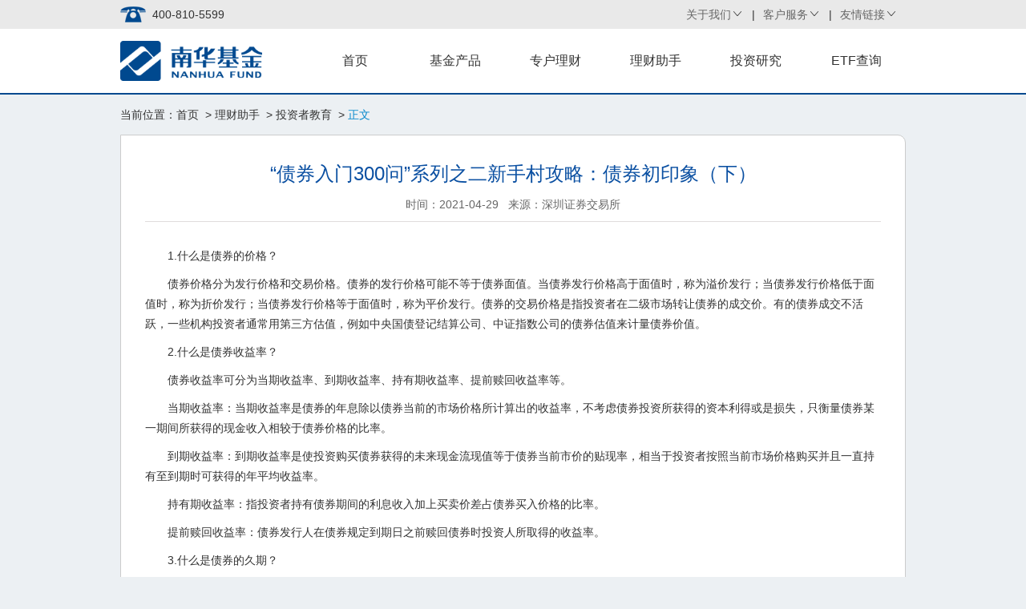

--- FILE ---
content_type: text/html
request_url: http://nanhuafunds.com/contents/2022/12/22-ba2294fdd0a648fa95dbe068dcf7f861.html
body_size: 9900
content:
<!DOCTYPE html>
<html>
<head>
    <meta charset="utf-8" />
    <meta http-equiv="X-UA-Compatible" content="IE=edge" />
    <meta http-equiv="pragma" content="no-cache">
    <meta http-equiv="cache-control" content="no-cache,no-store">
    <meta http-equiv="expires" content="0"/>
	<meta name="format-detection" content="telephone=no">
    <title>“债券入门300问”系列之二新手村攻略：债券初印象（下） - 南华基金管理有限公司</title>
    <meta http-equiv="keywords" name="keywords" content="南华,南华基金,南华基金管理有限公司"/>
    <meta http-equiv="description" name="description" content="1.什么是债券的价格？债券价格分为发行价格和交易价格。债券的发行价格可能不等于债券面值。当债券发行价格高于面值时，称为溢价发行；当债券发行价格低于面值时，称为折价发行；当债券发行价格等于面值时，称为平价发行。债券的交易价格是指投资者在二级市场转让债券的成交价。有的债券成交不活跃，一些机构投资者通常用第三方估值，例如中央国债登记结算公司、中证指数公司的债券估值来计量债券价值。2.什么是债券收益率？债券收益率可分为当期收益率、到期收益率、持有期收益率、提前赎回收益率等。当期收益率：当期收益率是债券的年息除以债券当前的市场价格所计算出的收益率，不考虑债券投资所获得的资本利得或是损失，只衡量债券某一期间所获得的现金收入相较于债券价格的比率。到期收益率：到期收益率是使投资购买债券获得的未来现金流现值等于债券当前市价的贴现率，相当于投资者按照当前市场价格购买并且一直持有至到期时可获得的年平均收益率。持有期收益率：指投资者持有债券期间的利息收入加上买卖价差占债券买入价格的比率。提前赎回收益率：债券发行人在债券规定到期日之前赎回债券时投资人所取得的收益率。3.什么是债券的久期？债券久期是用债券未来每一......"/>
    <link rel="stylesheet" href="/css/reset.css" />
    <link rel="stylesheet" href="/css/common.css" />
    <link rel="stylesheet" href="/css/style.css" />
    <link rel="stylesheet" href="/css/focus.css" />
    <link rel="stylesheet" href="/font/iconfont.css" />
    <script src="/js/jquery.min.js"></script>
    <script src="/js/jquery.cookie.js"></script>
    <script src="/js/function.js"></script>
    <script src="/common/index.html.js"></script>
</head>
<body>
    <script type="text/javascript">header();</script>
    <div class="wrap">
        <div class="wrap-box clearfix">
<div class="content-address">当前位置：<a href="/index.html">首页</a>
&nbsp;&gt;&nbsp;<a href="/zhushou/index.html">理财助手</a>
&nbsp;&gt;&nbsp;<a href="/zhushou/jiqiao/index.html">投资者教育</a>
&nbsp;&gt;&nbsp;<span class="current-address">正文</span>
</div>
            <div class="conright">
                <div class="article_in">
                    <h2>“债券入门300问”系列之二新手村攻略：债券初印象（下）</h2>
                    <h3>
                        时间：2021-04-29
                    &nbsp;&nbsp;来源：深圳证券交易所
                    
                    </h3>
                    <div class="article_text">
<div class="ueditor_content_parse"><p>1.什么是债券的价格？</p><p>债券价格分为发行价格和交易价格。债券的发行价格可能不等于债券面值。当债券发行价格高于面值时，称为溢价发行；当债券发行价格低于面值时，称为折价发行；当债券发行价格等于面值时，称为平价发行。债券的交易价格是指投资者在二级市场转让债券的成交价。有的债券成交不活跃，一些机构投资者通常用第三方估值，例如中央国债登记结算公司、中证指数公司的债券估值来计量债券价值。</p><p>2.什么是债券收益率？</p><p>债券收益率可分为当期收益率、到期收益率、持有期收益率、提前赎回收益率等。</p><p>当期收益率：当期收益率是债券的年息除以债券当前的市场价格所计算出的收益率，不考虑债券投资所获得的资本利得或是损失，只衡量债券某一期间所获得的现金收入相较于债券价格的比率。</p><p>到期收益率：到期收益率是使投资购买债券获得的未来现金流现值等于债券当前市价的贴现率，相当于投资者按照当前市场价格购买并且一直持有至到期时可获得的年平均收益率。</p><p>持有期收益率：指投资者持有债券期间的利息收入加上买卖价差占债券买入价格的比率。</p><p>提前赎回收益率：债券发行人在债券规定到期日之前赎回债券时投资人所取得的收益率。</p><p>3.什么是债券的久期？</p><p>债券久期是用债券未来每一期现金流的折现值除以债券现价作为权重，分别乘以每一期现金流距现在的时间，然后相加得到的收回债券现金流的加权平均剩余期限。久期的经济学意义是用来衡量债券价格对收益率微小变动的敏感程度。久期越长，收益率微小变动导致债券价格变动幅度越大。</p><p>4.什么是信用评级？</p><p>信用评级分为主体信用评级和债券信用评级两种。主体信用评级是以企业或经济主体为对象进行的信用评级。债券信用评级是以企业或经济主体发行的有价债券为对象进行的信用评级。信用评级是对债券发行主体及其所发行债券按期还本付息的可靠程度进行评估，并标示其信用程度的等级。</p><p>根据央行制定的《信贷市场和银行间债券市场信用评级规范》，分长期债券评级和短期债券评级。长期债券评级分为三等九级，从高到低分别为AAA、AA、A、BBB、BB、B、CCC、CC、C。除AAA级、CCC级（含）以下等级外，每一个信用等级可用“+”、“-”符号进行微调，表示略高或略低于；短期债券信用等级划分为四等六级，从高到低符号表示分别为：A-1、A-2、A-3、B、C、D，每一个信用等级均不进行微调。</p><p>5.如何看待债券信用评级？</p><p>一般来说，在其他条件相同的情况下，信用等级越低，债券风险越大。但应注意到，信用评级只是对债券未来偿付概率的预测，信用等级会随着发债主体偿债意愿和增信措施有效性的变化而动态调整，并非是一成不变的。具体到某一只债券而言，高评级的债券也有可能会发生违约，低评级的债券也有可能不违约。固然评级是标识债券风险的一把尺子，但不宜完全依赖评级来判断债券风险。</p><p>6.什么是付息债权登记日？</p><p>付息债权登记日：附息债券每次付息时需要进行债权登记，一般每次付息日的前一个交易日为债权登记日，债权登记日日终前卖出的债券持有者不享有本期利息。</p><p>7.投资债券的收益如何缴纳税收？</p><p>国债和国家发行的金融债券利息免纳个人所得税。2012年及以后年度发行的地方政府债券利息免纳个人所得税。此外，个人投资者无论是在一级发行市场还是在二级市场购买企业债券，持有到期后取得的利息收入均应缴纳20%的个人所得税，税款由兑付利息的机构负责代扣代缴。个人投资者持有的企业债券在债券到期前转让的，根据《个人所得税法》的有关规定，转让产生的价差收入，应按“财产转让所得”应税项目缴纳20%的个人所得税。</p><p>（免责声明：本文仅为投资者教育之目的而发布，不构成投资建议。投资者据此操作，风险自担。深圳证券交易所力求本文所涉信息准确可靠，但并不对其准确性、完整性和及时性做出任何保证，对因使用本文引发的损失不承担责任。）</p><p><br/></p></div>                        <p>&nbsp;</p>
                    </div>
                    <div class="sharesin">
                        <!-- JiaThis Button BEGIN 
                        <div class="jiathis_style_24x24">
                            <a class="jiathis_button_weixin"></a>
                            <a class="jiathis_button_cqq"></a>
                            <a class="jiathis_button_tsina"></a>
                            <a class="jiathis_button_qzone"></a>
                            <a class="jiathis_counter_style"></a>
                        </div>  
                        <script type="text/javascript" src="http://v3.jiathis.com/code_mini/jia.js?uid=" charset="utf-8"></script> -->
                        <!-- JiaThis Button END -->
                        <a href="javascript:window.print();" class="iasks">打印本页</a>
                        <a href="javascript:window.close();" class="iasks">关闭本页</a>
                    </div>
                </div>
            </div>
        </div>
    </div>
    <script type="text/javascript">footer();</script>
<script>
var _hmt = _hmt || [];
(function() {
  var hm = document.createElement("script");
  hm.src = "https://hm.baidu.com/hm.js?c655dec9f72d9b932266d556980fd72d";
  var s = document.getElementsByTagName("script")[0]; 
  s.parentNode.insertBefore(hm, s);
})();
</script>

<!-- Global site tag (gtag.js) - Google Analytics -->
<script async src="https://www.googletagmanager.com/gtag/js?id=UA-131360485-1"></script>
<script>
  window.dataLayer = window.dataLayer || [];
  function gtag(){dataLayer.push(arguments);}
  gtag('js', new Date());

  gtag('config', 'UA-131360485-1');
</script>

</body>
</html>

--- FILE ---
content_type: text/css
request_url: http://nanhuafunds.com/css/common.css
body_size: 1288
content:
@charset "utf-8";
/* CSS Document */
body{background-color: #ecf0f3;font-size:14px;font-family:"Microsoft Yahei",Arial,'Helvetica',Verdana,sans-serif;
    color:#323232;
    line-height: 1.5;
    min-width: 1100px;}
input[type=button]{cursor:pointer;font-family:'Microsoft Yahei','\5FAE\8F6F\96C5\9ED1';}
input[type=text]{font-family:'Microsoft Yahei','\5FAE\8F6F\96C5\9ED1'}
input[type=text]:focus{outline:none;font-family:'Microsoft Yahei','\5FAE\8F6F\96C5\9ED1',"Arial";}
input[type=password]:focus{outline:none;}
a{cursor:pointer}
a:link,a:visited{color:#333;text-decoration:none}
a:hover,a:active{color:#0070d8;text-decoration:underline;}
input::-webkit-input-placeholder, textarea::-webkit-input-placeholder {color:#DCDEE2;}
input:-moz-placeholder, textarea:-moz-placeholder {color:#DCDEE2;}
input::-moz-placeholder, textarea::-moz-placeholder {color:#DCDEE2;}
input:-ms-input-placeholder, textarea:-ms-input-placeholder {color:#DCDEE2;}
.float_left{float:left;width:auto}
.float_right{float:right;width:auto}
.tc{text-align:center}
.tr{text-align:right}
.bold{font-weight:bold}
.clear{clear:both}
.blank10{height:10px;}
.clearfix {*zoom:1}
.clearfix:before, .clearfix:after { display: table; content: ""; line-height: 0 }
.clearfix:after { clear: both }


--- FILE ---
content_type: text/css
request_url: http://nanhuafunds.com/css/style.css
body_size: 16348
content:
@charset "utf-8";
/* CSS Document */
.content{width: 980px;margin: 0 auto;position: relative;}
.topfix{width: 100%;background-color:#e9e9e9;height: 36px;line-height: 36px;}
.topfix .topfix-content{width: 980px;margin: 0 auto;}
.top-nav{float: right;}
.top-nav li.top-li{float: left;padding-right:10px;position: relative;height: 36px;}
.top-nav li.top-li:last-child{border-right:none}
.top-nav li.top-li a{color:#666;}
.call-box{float: left;padding-left: 40px;background: url(../images/call.png) no-repeat left center;}
.call-box .iconfont {float: left;font-style: normal;-webkit-font-smoothing: antialiased;-webkit-text-stroke-width: .2px;-moz-osx-font-smoothing: grayscale;color: #004a8f;font-size: 20px;}
.call-box p{font-size:15px;float: left;}
.header{height: 80px;background-color: #fff;width: 100%;border-bottom: 2px solid #004a8f;}
.header .header-content{width: 980px;margin:0 auto;overflow: hidden;}
.header .header-content .logo{float: left;height: 50px;margin-top:15px;}

.nav-wrap{float: right;}
.nav-wrap .nav{height: 80px;;}
.nav-wrap li{float: left;margin-left: 1px;}
.nav-wrap li .active,.sub-nav-wrap .active{background-color: #004a8f;color: #fff;}
.nav-wrap li a{padding:10px 20px;font-size:16px;line-height: 60px;display: block;width: 84px;text-align: center;height: 60px;text-decoration: none;}
.nav-wrap li a:hover{background-color:#004a8f;color: #fff;}
.drop-nav{margin: 0 auto;padding-bottom: 10px;background: #E9E9E9;overflow: hidden;position: absolute;-moz-transition:all .3s ease-in-out;-ms-transition:all .3s ease-in-out;-o-transition:all .3s ease-in-out;transition:all .3s ease-in-out;opacity:0;visibility: hidden;z-index: 9999}

.drop-nav li a{width:83px;line-height:25px;display: block;font-size: 13px;padding-left: 14px;}
.banner-wrap{height: 400px;width: 100%;}
.banner{height: 100%;width: 100%;}
.banner li.banner-list{height: 100%;width:100%;float: left;background: url(../images/banner01.png) top center no-repeat;background-size: cover;}
.index-product-wrap{width: 100%;height: 260px;color: white;background-color: white;padding: 30px 0;}
.index-product{width: 980px;height:252px;overflow: hidden;margin: 0 auto;}
.index-product .index-product-list{width: 316px;height: 100%;background-color: #a72126;float: left;overflow: hidden;position: relative;margin-left: 15px;}
.product-info-wrap{float: left;height: 180px;width: 286px;padding: 15px;}
.product-info-wrap .box .left:first-child{margin-right: 50px;}
.info-top{padding-bottom: 10px;border-bottom: 1px solid white;}
.info-top p{line-height: 24px;font-size:15px;}
.index-product li.first{background-color: #1D95D1;margin-left: 0;}
.index-product li.last{background-color: #df842a;}
.info-bottom{font-size:28px;line-height: 40px;}
.buy-btn{display: block;height: 210px;width: 316px;position: absolute;left: 0;top: 0;z-index: 999;}
.info-normal{font-size:16px;padding:5px 0;}
.buy-btn:hover{background-color: rgba(0,0,0,0.2);}
.index-product-title{font-size:18px;border-bottom: 1px solid white;padding-bottom: 5px; width: 300px;}
.prodt-reason{line-height: 22px;padding: 6px 0;}
.box{overflow: hidden;}
.left{float: left;}
.prodt-num{font-size: 22px;margin-right:5px;}
.prodt-num i{color: #999;text-decoration: line-through;margin-right: 5px;}
.icon-list-wrap{width: 100%;background:#fff url(../images/doc.png) repeat-x 0 24px;padding-bottom: 30px;}
.icon-list {width: 980px;margin:0 auto;}
.icon-list li{width:163px;float: left;}
.icon-list li a{display:block;text-decoration: none;}
.icon-list-wrap li:after{}
.icon-list li img{display: block;margin: 0 auto;}
.icon-list li p{text-align: center;font-size: 16px;color:#007EBD;margin-top:5px;}
.tabla-wrap{width: 978px;margin: 30px auto 20px;background-color:white;border: 1px solid #ccc;}
.table-nav{background:#C9CACA}
.table-nav li{width: 186px;height: 52px;float: left;line-height: 52px;text-align: center;color: white;border-top:3px solid #0488CC;border-right: 2px solid #fff;font-size: 18px;cursor: pointer}
.table-nav li.active{background-color: white;border-top:3px solid #06269f;color:#0488cc;}
.data-table{width:970px;color:#323232;text-align: center;margin:10px auto}
.data-table thead th{font-size:15px;font-weight: normal;color: #999;text-align: center;height: 39px;line-height: 40px;border-bottom:1px solid #ccc;}
.data-table tbody td{line-height: 38px;}
.data-table tbody tr.odd{background:#F3F3F3;}
.data-table tbody td i{text-decoration: line-through;margin-right: 5px;color: #999;}
.buy-table-btn{height: 20px;border: 1px solid #ccc;border-left: 4px solid #0488cc;background-color: #d2ebf4;font-size:12px;line-height: 20px;display: inline-block;padding:0 3px;}
.buy-table-btn-gry{background-color: #ccc;color: #999!important;border-left: 4px solid #909394;cursor: default;text-decoration: none!important;}
.red{color:red;}
.green{color: green;}
.body-banner{width: 100%;height:300px;margin-bottom: 30px;background: url(../images/index01.jpg) no-repeat top center}
.news-wrap{width: 980px;margin: 0 auto;overflow: hidden;}
.news-wrap li.news-list{width: 316px;float:left;background-color: white;margin-left: 15px;height: 320px;}
.news-wrap li .list-header{background-color:#1d95d1;height:50px;line-height:50px;font-size:18px;text-align: center;color:white;}
.news-detail-wrap{padding:10px;}
.news-detail-wrap li{line-height: 32px;border-bottom: 1px dashed #ccc;}
.read-more-box{overflow: hidden;}
.read-more{float: right;text-align: right;color: #323232;line-height: 30px;padding-right: 10px;font-weight: bold;display: inline-block;}
.suggest-wrap{width: 980px;margin:0 auto;padding-top:50px;}
.suggest-header img{float: left;margin-right: 20px;}
.suggest-header h1{float: left;font-size:24px;padding-bottom: 10px;line-height: 24px;border-bottom: 1px solid #999;font-weight: bold;width: 650px;padding-top:8px;}
.suggest-content{width: 730px;line-height: 26px;text-indent: 2em;}
.content-wrap{width:980px;margin:0 auto;padding-bottom: 30px;}
a.suggest-btn{margin-top:10px;padding: 8px 20px;background-color:#1D95D1;color:white;font-size:17px;display: inline-block}
.footer{padding:20px 0;width: 100%;background-color:#2e3740;color:#aeaeae;}
.footer-content{width: 980px;margin: 0 auto;height:105px;padding-top:10px;}
.footer_row2 ul li{float: left;margin-right: 10px;}
.footer_row2 ul li a{color:#aeaeae;}
.footer_row2 ul li a:hover{color:#fff;}
.footer-content .footer-logo{height: 50px;float: left;width:178px;padding-top:12px;}
.footer-content .footer-info{float:left;padding-left:45px;font-size:12px;}
.footer-content .footer-info p{line-height: 20px;margin-top: 10px;}

/*子页面*/
.wrap{width: 100%;/*background-color:white;*/}
.wrap-box{overflow: hidden;width: 980px;margin:0 auto;padding:10px 0 20px;}
.left-nav-wrap{float: left;width: 200px;background-color: white;border: 1px solid #ccc;}
.left-nav-header{color: #fff;font-size:20px;font-weight: bold;padding:0 20px;border-bottom:1px solid #ccc;height: 60px;line-height: 60px;background: url(../images/bar-title-bg.png) repeat-x;}
.left-nav li{border-bottom: 1px solid #E6E4E4;box-sizing: border-box;}
.left-nav li a{line-height:40px;display: block;padding-left:20px;text-decoration: none;}
.left-nav li a:hover{background-color: #e59d55;color:#fff!important;}

.left-nav li a.active{background-color:#df842a!important;color:#fff;}
.left-info{margin-top:20px;padding:15px 0 20px 18px;background-color: #1D95D1;}
.left-info p{color: white;line-height: 25px;}
.left-info h5{color: white;line-height: 30px;font-size:15px;}
.right-content-wrap{float: right;width: 715px;border: 1px solid #ccc;min-height: 450px;background: #fff;padding: 10px 20px;}
.right-content-heder-wrap{padding:10px 0;border-bottom: 1px solid #ccc;margin-bottom: 20px;}
.right-content-heder-wrap .right-content-heder{line-height: 30px;font-size:18px;color: #007EBD;}
.content-address{margin-bottom: 10px;height: 30px;line-height: 30px}
.content-address .current-address{color:#0488CC;}
.header-images{width: 100%;height: 200px;}
.header-images img{width: 100%;}
.float-box-wrap{background:#fff; opacity:0.8;background:rgba(204,204,204,0.8);position: absolute;left: 0;width:290px;top: -360px;z-index: 9999}
.float-box{padding:30px 20px;}
.btn-box{margin-top: 20px;overflow: hidden;border-top:1px solid #333;padding-top: 10px;text-align: center;padding-bottom: 20px;}
.btn-box a{background-color: #0b87c5;border-radius: 5px;display:inline-block;padding:10px 50px;padding-left:80px;color:#fff;font-size:20px;line-height: 30px;background-position: left center;background-repeat: no-repeat;background-position-x:30px;text-decoration: none;margin-top:20px;}
.btn-box a.btn-acccount{background-image: url(../images/btn_account.png);}
.btn-box a.btn-tread{background-image: url(../images/btn_trade.png);}
.link{overflow: hidden;}
.link li{margin-right: 10px;font-size: 16px;float: left}
a.ios_download{cursor:default;display:inline-block;height:103px;width:100px;background-image: url(../images/erweima.png);background-repeat: no-repeat;background-size:100%;float:right;}

.aboutcont {line-height: 25px;}
.aboutcont img {max-width: 700px!important;}
.aboutcont p{margin-bottom: 10px;text-indent: 2em;}
.aboutcont table{width: 100%;border-top:1px solid #E0DCDC;border-left:1px solid #E0DCDC;margin: 15px auto;}
.aboutcont table th,.aboutcont table td{padding:5px 8px;border-bottom:1px solid #E0DCDC;border-right:1px solid #E0DCDC;vertical-align: middle;}
.aboutcont table th{background:#F1F1F1;}
.aboutcont table th p,.aboutcont table td p{text-indent:0!important;}

.glist{margin-bottom:10px}
.glist li{margin-bottom: 8px;border-bottom: 1px dashed #E0DCDC;padding-bottom: 8px;line-height: 22px;}
.glist li a{display:inline-block;float:left;}
.glist li span.ic{font-size:22px;color:#b22222;float:left;margin-right:5px;line-height: 22px;}
.glist li span.t{color:#9A7F53;float:right;font-family:"arial"}
.glist li:hover span.t{color:#0070d8}

.page{padding-left: 10px;}
.page a{padding:0 8px;line-height: 20px;display:inline-block; vertical-align:middle;border: 1px solid #E0DCDC}
.page a.pageOn{font-weight: bold;color: #e84c3d;}
.conright{border:1px solid #ccc;position: relative;border-top-right-radius:10px;background:#fff;}

/*信息详情*/
.article_in{padding:30px;}
.article_in h2{color:#0B50A2;margin-bottom:10px;text-align: center;font-size: 24px;}
.article_in h3{font-size:14px;color:#666;padding-bottom:10px;border-bottom:1px solid #E0DCDC;text-align: center}
.article_in .article_text{padding:30px 0;line-height: 25px;border-bottom:1px dashed #E0DCDC;}
.article_in .article_text p{margin-bottom: 10px;text-indent: 2em;}
.article_in .article_text table{border-top: 1px solid #E0DCDC;border-left: 1px solid #E0DCDC;margin: 15px auto;width:100%;max-width: 918px!important;}
.article_in .article_text table td{border-right:  1px solid #E0DCDC;border-bottom: 1px solid #E0DCDC;padding:5px 8px;;}
.article_in .article_text img{margin: 15px auto;max-width: 900px!important;}
.sharesin{padding-top:20px;text-align: right}
.sharesin a.iasks{display:inline-block;margin-right: 20px;}

.tzteam {padding-bottom:30px;}
.tzteam li {margin-bottom: 20px;display: block;border-bottom: 1px dashed #E0DCDC;padding-bottom: 20px;}
.tzteam li .face {width: 120px;float: left;border: 1px solid #E0DCDC;}
.tzteam li .face img {width: 120px;float: left}
.tzteam li .info {width: 575px;float: right;color: #72777C;line-height: 25px;}
.tzteam li .info a {display: block;font-size: 16px;color: #9A7F53;margin-bottom: 10px;text-decoration: none;cursor: auto;}

.faqs li{border-bottom:1px dashed #E0DCDC;margin-bottom: 10px;padding-bottom: 10px;}
.faqContent{line-height: 22px;padding: 10px;margin-bottom: 10px;color: #555;display: none;background: #F7F7F7;font-size: 12px;margin-left: 10px;}
.faqContent p{color: #555;font-size: 12px;margin-bottom: 6px}

.catlist{width: 345px;float: left;margin-right:25px;margin-bottom: 20px;}
.catlist .catlist_title{padding-bottom: 8px;font-size: 15px;line-height: 20px;border-bottom: 1px solid #E0DDDD;color: #b17e2b;margin-bottom: 10px;font-weight: bold;}
.catlist .catlist_title a{font-size: 12px;float:right}
.catlist .consummary{color:#666;text-indent: 2em;text-align: justify;padding-left: 10px;line-height: 20px;padding-top: 5px;font-size: 12px}

.page-content-gray {background: #F1F1F1;padding-top: 15px;padding-bottom: 60px;}
.fund-detail-bg{padding:30px; background: #fff;border: 1px solid #ccc;margin-bottom: 20px;}
.fund-detail-title-box h2{color: #333; font-size: 20px; margin-bottom: 20px;font-weight: bold}
.fund-detail-title-box table{width: 80%; margin-bottom: 20px;}
.fund-detail-title-box table th{text-align: left; font-weight: normal; color: #8b8b8b;line-height: 30px;}
.fund-detail-title-box table td{line-height: 30px;}
.fund-detail-title-box table td i{text-decoration:line-through;margin-right: 5px;color: #999;}

.fund-detail-echarts .fn-left{ width:615px;float: left;}
.fund-detail-echarts  h3{font-size: 16px;width: 260px;float: left;line-height: 25px;font-weight: bold}
.fund-detail-echarts .fn-left .up-select-time{float: right;}
.fund-detail-echarts .fn-right{ width:260px;float: right}
.history {border: 1px solid #ccc;margin-top: 20px;border-left: none;}
.history table{width: 100%;}
.history table th {line-height: 40px;background: #C9CACA;padding: 0 10px;}
.history table td {line-height: 38px;text-align: center;border-bottom: 1px solid #e6eaf1;border-left: 1px solid #e6eaf1;}
.up-select-time button{ height: 25px; line-height: 23px; padding: 0 13px; font-size: 12px; color: #333; background-color:#fff;border-radius: 2px; overflow: hidden;border: 1px solid #ccc;outline: 0;cursor: pointer}
.up-select-time button.on{ background-color: #df842a; color: #fff; }
.fn-font-bold {font-weight: bold;}
.fn-color-orange {color: #df842a;}
.fn-color-green {color: #1fbf58;}
.border-gray-t {border-top: #dcdfe0 solid 1px;}
.fn-color-6 {color: #666;}
.mg-l-40 {margin-left: 40px;}
.pd-t-20 {padding-top: 20px;}
.fundmain_sosuo {height: 30px;line-height: 30px;text-align: center;margin-top: 10px;}
.fundmain_sosuo span {display: inline-block;width: 210px;height:30px;font-size: 12px}
.fundmain_sosuo span input {width: 120px;height: 19px;border: 1px solid #d9d9d9;margin:0 15px;padding: 3px;}
.fundmain_sosuo .fundindex_inquiry_btn {width:60px;height: 27px;line-height: 27px;border-radius: 3px;border: none;background: #df842a;font-size: 12px;color: #fff;}
.tab-menu {background: #ECECEC}
.tab-menu ul li{width:107.6px; float: left; line-height: 50px; text-align: center;cursor:pointer;font-size: 16px;border-top: 3px solid #0488CC;border-right: 1px solid #fff;}
.tab-menu ul li.on{ border-top:3px solid #06269f; background: #fff;color: #0488cc;}

.fund-detail-tab{background: #fff; }
.fund-detail-tab-box{display: none;padding:30px;background: #fff;}
.fund-detail-tab-box.on{display: block;}
.fund-detail-tab-box table{ width:100%;border-top:1px solid #E7E8E8;border-right:1px solid #E7E8E8;}
.fund-detail-tab-box table th,.fund-detail-tab-box table td{padding:10px 15px;border-left: 1px solid #E7E8E8;border-bottom:1px solid #E7E8E8;min-width: 80px}
.fund-detail-tab-box table th{min-width:100px;background: #F9F8F7;}
.investment-portfolio{width:100%; position: relative; height: 100%;}
.investment-portfolio .investment-left{float:left;width:16.6%;background: #faf7ed;text-align: center; vertical-align: middle; position: absolute; height:100%; }
.investment-portfolio .investment-right{float: right; width:83.4%;}
.investment-portfolio .investment-right th{padding:10px 0; text-align: center; background:  #faf7ed; font-weight: normal;}
.investment-portfolio .investment-right td{padding:10px 0; text-align: center;border-bottom:1px solid #faf7ed;}



/* 首页弹窗样式*/
.confirm-dialog.hidden {display:none;}
.confirm-dialog { position: fixed;top: 0;left: 0;width: 100%;height: 100%;z-index:9999999999999;}
.confirm-dialog-main { width: 100%;height: 100%;font-size: 0;text-align: center;}
.confirm-dialog-container {position: relative;display: inline-block; max-width: 100%;font-size: 14px;vertical-align: middle;top:50px;}
.confirm-dialog-content {width: 700px;margin: 6px;background: #e2e3e7;text-align: left;height: 360px;border-radius: 10px;border: 5px solid #8c5071;background-size:100% 100%;}

--- FILE ---
content_type: text/css
request_url: http://nanhuafunds.com/css/focus.css
body_size: 990
content:
@charset "utf-8";
/* CSS Document */
#banner{height:400px;background:#E5E0DA;position:relative;width:100%;}
.swipe {overflow: hidden;/*visibility: hidden;*/position: relative;}
.swipe-wrap {overflow: hidden;height:100%;position: relative;}
.swipe-wrap > div {width:100%;height:100%;position:absolute;}
.swipe-wrap > div img{width:100%;height:100%;}
#slider {width:100%;height:400px;padding:0;margin:0 auto;text-align:center}
#slidedot {display:block;position:absolute; left:50%; bottom:3%; z-index:9999;  padding:5px 0; margin:0}
#slidedot li {display:block; list-style:none; width:22px; height:6px; border:1px solid #ccc; float:left; margin-left:6px; margin-top:0px; background:#fff;}
#slidedot li:first-child {margin-left:0}
#slidedot li a {display:block; width:100%; height:100%; padding:0; margin:0;  text-indent:-9999px;}
#slidedot li.currentdot { background:#004A8F;border:1px solid #FFF; width:22px; height:6px;margin-top:0; }
.cover a{display: block;height: 400px;}
		

--- FILE ---
content_type: text/css
request_url: http://nanhuafunds.com/font/iconfont.css
body_size: 1017
content:

@font-face {font-family: "iconfont";
  src: url('iconfont.eot?t=1486533079587'); /* IE9*/
  src: url('iconfont.eot?t=1486533079587#iefix') format('embedded-opentype'), /* IE6-IE8 */
  url('iconfont.woff?t=1486533079587') format('woff'), /* chrome, firefox */
  url('iconfont.ttf?t=1486533079587') format('truetype'), /* chrome, firefox, opera, Safari, Android, iOS 4.2+*/
  url('iconfont.svg?t=1486533079587#iconfont') format('svg'); /* iOS 4.1- */
}

.iconfont {
  font-family:"iconfont" !important;
  font-size:16px;
  font-style:normal;
  -webkit-font-smoothing: antialiased;
  -moz-osx-font-smoothing: grayscale;
}

.icon-iconfontshouye:before { content: "\e600"; }

.icon-iconfontxiaoxi:before { content: "\e601"; }

.icon-more:before { content: "\e605"; }

.icon-down:before { content: "\e606"; }

.icon-close02:before { content: "\e607"; }

.icon-22suo:before { content: "\e602"; }

.icon-i-member:before { content: "\e603"; }

.icon-right:before { content: "\e604"; }

.icon-up:before { content: "\e608"; }



--- FILE ---
content_type: application/javascript
request_url: http://nanhuafunds.com/js/function.js
body_size: 670
content:
$(function(){
	// 头部导航切换
	$(".top-nav").find("li").each(function() {
		var n = $(this).index();
		var len = $(this).find(".drop-nav li").length;
//		var left = n * 135- (len*100/2) + 135/2 + "px"
		return $(this).hover(function() {
			var subLink = $(this).find(".drop-nav");
			return t = setTimeout(function(){
					subLink.css({
					opacity: 1,
					top: "36px",
					left:"-12px",
					visibility: "visible"
				})
			},50)
		}, function() {
			clearTimeout(t);
			var subLink = $(this).find(".drop-nav");
			return subLink.css({
				opacity: 0,
				top: "36px",
				left:"-12px",
				visibility: "hidden"
			})
		})
	});
})


--- FILE ---
content_type: application/javascript
request_url: http://nanhuafunds.com/common/index.html.js
body_size: 50139
content:

/*--页面头部 js-----*/
function header(){
document.write('<div class="topfix">');
    document.write('<div class="topfix-content clearfix">');
    document.write('<ul class="top-nav">');
    document.write('<li class="top-li">');
        document.write('<a href="/aboutus/summary/company/index.html">关于我们</a><span class="iconfont icon-up"></span>');
        document.write('<ul class="drop-nav">');
            document.write('<li><a href="/aboutus/renyuangongshi/index.html" target="_blank">人员公示</a></li>');
            document.write('<li><a href="/aboutus/summary/company/index.html" target="_blank">公司概况</a></li>');
            document.write('<li><a href="/aboutus/kongzhi/index.html" target="_blank">风险控制</a></li>');
            document.write('<li><a href="/aboutus/job/index.html" target="_blank">招聘信息</a></li>');
            document.write('<li><a href="/aboutus/contactus/index.html" target="_blank">联系我们</a></li>');
			document.write('<li><a href="/aboutus/complain/index.html" target="_blank">投诉建议</a></li>');
			document.write('<li><a href="/aboutus/geren/index.html" target="_blank">个人信息保护政策</a></li>');
        document.write('</ul>');
    document.write('</li><li class="top-li">|</li>');
    document.write('<li class="top-li"><a href="/service/ours/index.html">客户服务</a><span class="iconfont icon-up"></span>');
                document.write('<ul class="drop-nav">');
                document.write('<li><a href="/service/ours/index.html" target="_blank">我们的服务</a></li>');
              //  document.write('<li><a href="/service/jigou/index.html" target="_blank">销售机构</a></li>');
                document.write('<li><a href="/service/download/jigoukehu/index.html" target="_blank">下载中心</a></li>');
                //document.write('<li><a href="/service/faq/funds/index.html" target="_blank">常见问题</a></li>');
                document.write('<li><a href="/service/business/kaihu/index.html" target="_blank">业务原则</a></li>');
		      //  document.write('<li><a href="/service/feilv/daixiao/index.html" target="_blank">费率结构</a></li>');
                document.write('</ul>');
            document.write('</li><li class="top-li">|</li>');
    document.write('<li class="top-li"><a href="javascript:;">友情链接</a><span class="iconfont icon-up"></span>');
        document.write('<ul class="drop-nav">');
        document.write('<li><a href="http://www.nanhua.net/" target="_blank">南华期货</a></li>');
        document.write('<li><a href="https://www.investor.org.cn" target="_blank">中国投资者网</a></li>');
        document.write('<li><a href="http://www.nanhua.net/cm/capital-management.html" target="_blank">南华资本管理</a></li>');
        document.write('<li><a href="http://www.henghua.hk/" target="_blank">横华国际</a></li>');
        document.write('</ul></li>');
    document.write('</ul>');
    document.write('<div class="call-box">400-810-5599</div>');
    document.write('</div>');
    document.write('</div>');
document.write('<div class="header">');
    document.write('<div class="header-content clearfix">');
    document.write('<a href="/index.html" title="南华基金管理有限公司"><img class="logo" src="/images/logo1.png"/></a>');
    document.write('<div class="nav-wrap clearfix">');
    document.write('<div class="nav"><ul id="J_web_menu">');
    document.write('<li><a href="/index.html">首页</a></li>');
document.write('<li><a href="/products/index.html">基金产品</a>');

document.write('</li>');
document.write('<li><a href="/zhuanhu/summary/jieshao/index.html">专户理财</a>');

document.write('</li>');
document.write('<li><a href="/zhushou/index.html">理财助手</a>');

document.write('</li>');
document.write('<li><a href="/touziyanjiu/tytd/index.html">投资研究</a>');

document.write('</li>');
document.write('<li><a href="http://www.nanhuafunds.com/etf">ETF查询</a>');
document.write('</li>');
    document.write('</ul></div>');
    document.write('</div>');
    document.write('</div>');
document.write('</div>');
}


/*--页面底部 js------*/
function footer(){
document.write('<div class="footer">');
    document.write('<div class="footer-content clearfix">');
    document.write('<img src="/images/logo.png" class="footer-logo" />');
    document.write('<div class="footer-info">');
    document.write('<div class="footer_row2">');
    document.write('<ul class="clearfix">');
    document.write('<li><a href="/tishi/index.html" title="风险提示函" target="_blank">风险提示函</a></li><li>|</li>');
    document.write('<li><a href="/xuzhi/index.html" title="投资者权益须知" target="_blank">投资者权益须知</a></li><li>|</li>');
    document.write('<li><a href="/service/fxq/flfg/index.html" title="反洗钱专栏" target="_blank">反洗钱专栏</a></li><li>|</li>');
    document.write('<li><a href="/zhushou/jiqiao/index.html" title="投资者教育专栏" target="_blank">投资者教育专栏</a></li><li>|</li>');
    document.write('<li><a href="/service/business/fagui/index.html" title="法律法规" target="_blank">法律法规</a></li><li>|</li>');
    document.write('<li><a href="/mianze/index.html" title="免责声明" target="_blank">免责声明</a></li><li>|</li>');
    document.write('<li><a href="/aboutus/contactus/index.html" title="联系我们" target="_blank">联系我们</a></li>');
    document.write('</ul>');
    document.write('</div>');
    document.write('<p>联系方式：400-810-5599&nbsp;&nbsp;&nbsp;传真：0571-56108133&nbsp;&nbsp;&nbsp;邮箱：services@nanhuafunds.com</p>');
    document.write('<p>Copyright &copy;2017 南华基金管理有限公司 版权所有&nbsp;&nbsp;<a target="_blank" style="color:#aeaeae;" href="http://beian.miit.gov.cn">浙ICP备17004648号</a>&nbsp;&nbsp;<a target="_blank" href="http://www.beian.gov.cn/portal/registerSystemInfo?recordcode=11010102002675" style="color:#aeaeae;"><img src="/images/beian.png" style="vertical-align: middle;"/> 京公网安备11010102002675号</a></p>');
	document.write('<p>本网站已支持IPv6</p>');
    document.write('</div><a class="ios_download"></a>');
    document.write('</div>');
document.write('</div>');
}


//导航当前状态
function navCurrent(){
    var fullUrl = window.location.href;
    var products = new RegExp("\/products\/","i");
    var zhuanhu = new RegExp("\/zhuanhu\/","i");
    var zhushou = new RegExp("\/zhushou\/","i");
    var touziyanjiu = new RegExp("\/touziyanjiu\/","i");
    var ETF = new RegExp("\/ETF\/","i");

        if(products.test(fullUrl))
        current(1);
        else if(zhuanhu.test(fullUrl))
        current(2);
        else if(zhushou.test(fullUrl))
        current(3);
        else if(touziyanjiu.test(fullUrl))
        current(4);
        else if(ETF.test(fullUrl))
        current(5);
}
function current(n){
    $("#J_web_menu li").eq(n).find("a").addClass("active");
}
$(function(){navCurrent();});



function addBookmark(){
    var sURL=window.location.href;
    var sTitle=$('title').html();
    try{
        window.external.addFavorite(sURL,sTitle);}
    catch(e){
        try{window.sidebar.addPanel(sTitle,sURL,"");}
        catch (e){alert("您的浏览器不支持此功能，请使用Ctrl+D进行添加!");}
    }
}


/*--所有基金净值相关信息 js------*/
    //混合型
    var hunhe = {
        "_004845":{
        "fundtype":"混合型",
        "fundname":"南华瑞盈混合发起A",
        "url":"/products/hunhe/004845/index.html",
        "lastasset":"3789499.77",
        "limitmoney":"10000",
        "buypoint":"10元",
        "netprecision":"4",
        "fundrate":"见费率结构",
            "valuedate":"2025-12-05",
            "todaynetvalue":"1.3624",
            "todaytotalnetvalue":"1.3624",
            "rate":"0.66",
        "hot":"0",
        "close":"0",
        "status":"4",
        "description":"在严格控制投资组合风险的前提下，力争获得超越业绩比较基准的收益。",
        "levelofrisk":"R3",
        "fundgroup":"",
        "setupdate":"2017-08-16",
	"valuagrstate":"0",
            "inc":"36.24",
            "syldate":"2025.12.05",
            "weekinc":"-3.44",
            "monthinc":"-1.21",
            "seasoninc":"-7.73",
            "halfinc":"-0.63",
            "f1yearinc":"-3.07",
            "f2yearinc":"14.51",
            "f3yearinc":"14.06",
            "thisyearinc":"1.49",
            "f5yearinc":"16.33"
        },
        "_004846":{
        "fundtype":"混合型",
        "fundname":"南华瑞盈混合发起C",
        "url":"/products/hunhe/004846/index.html",
        "lastasset":"22269542.90",
        "limitmoney":"10000",
        "buypoint":"10元",
        "netprecision":"4",
        "fundrate":"见费率结构",
            "valuedate":"2025-12-05",
            "todaynetvalue":"1.3772",
            "todaytotalnetvalue":"1.3772",
            "rate":"0.65",
        "hot":"0",
        "close":"1",
        "status":"4",
        "description":"在严格控制投资组合风险的前提下，力争获得超越业绩比较基准的收益。",
        "levelofrisk":"R3",
        "fundgroup":"",
        "setupdate":"2017-08-16",
	"valuagrstate":"0",
            "inc":"37.72",
            "syldate":"2025.12.05",
            "weekinc":"-3.46",
            "monthinc":"-1.26",
            "seasoninc":"-7.87",
            "halfinc":"-0.91",
            "f1yearinc":"-3.63",
            "f2yearinc":"13.16",
            "f3yearinc":"12.04",
            "thisyearinc":"0.95",
            "f5yearinc":"12.93"
        },
        "_005296":{
        "fundtype":"混合型",
        "fundname":"南华丰淳混合A",
        "url":"/products/hunhe/005296/index.html",
        "lastasset":"45816684.55",
        "limitmoney":"",
        "buypoint":"10元",
        "netprecision":"4",
        "fundrate":"见费率结构",
            "valuedate":"2025-12-05",
            "todaynetvalue":"1.7609",
            "todaytotalnetvalue":"1.9397",
            "rate":"1.74",
        "hot":"0",
        "close":"0",
        "status":"4",
        "description":"在严格控制风险的前提下，通过合理的资产配置，综合运用多种投资策略，力求实现基金资产的持续稳健增值。",
        "levelofrisk":"R3",
        "fundgroup":"",
        "setupdate":"2017-12-26",
	"valuagrstate":"0",
            "inc":"95.72",
            "syldate":"2025.12.05",
            "weekinc":"2.00",
            "monthinc":"0.42",
            "seasoninc":"4.39",
            "halfinc":"21.58",
            "f1yearinc":"30.61",
            "f2yearinc":"38.82",
            "f3yearinc":"11.80",
            "thisyearinc":"37.07",
            "f5yearinc":"34.16"
        },
        "_005297":{
        "fundtype":"混合型",
        "fundname":"南华丰淳混合C",
        "url":"/products/hunhe/005297/index.html",
        "lastasset":"39268929.80",
        "limitmoney":"",
        "buypoint":"10元",
        "netprecision":"4",
        "fundrate":"见费率结构",
            "valuedate":"2025-12-05",
            "todaynetvalue":"1.6724",
            "todaytotalnetvalue":"1.8440",
            "rate":"1.75",
        "hot":"0",
        "close":"0",
        "status":"4",
        "description":"在严格控制风险的前提下，通过合理的资产配置，综合运用多种投资策略，力求实现基金资产的持续稳健增值。",
        "levelofrisk":"R3",
        "fundgroup":"",
        "setupdate":"2017-12-26",
	"valuagrstate":"0",
            "inc":"85.89",
            "syldate":"2025.12.05",
            "weekinc":"1.99",
            "monthinc":"0.39",
            "seasoninc":"4.28",
            "halfinc":"21.35",
            "f1yearinc":"30.11",
            "f2yearinc":"37.73",
            "f3yearinc":"10.48",
            "thisyearinc":"36.58",
            "f5yearinc":"31.54"
        },
        "_015245":{
        "fundtype":"混合型",
        "fundname":"南华丰汇混合A",
        "url":"/products/hunhe/015245/index.html",
        "lastasset":"499243238.21",
        "limitmoney":"",
        "buypoint":"10元",
        "netprecision":"4",
        "fundrate":"见费率结构",
            "valuedate":"2025-12-05",
            "todaynetvalue":"1.8693",
            "todaytotalnetvalue":"1.8693",
            "rate":"1.22",
        "hot":"1",
        "close":"0",
        "status":"5",
        "description":"在严格控制风险的前提下，通过合理的资产配置，综合运用多种投资策略，力求实现基金资产的持续稳健增值。",
        "levelofrisk":"R3",
        "fundgroup":"",
        "setupdate":"2022-02-28",
	"valuagrstate":"0",
            "inc":"86.93",
            "syldate":"2025.12.05",
            "weekinc":"0.83",
            "monthinc":"-1.47",
            "seasoninc":"3.66",
            "halfinc":"25.22",
            "f1yearinc":"42.66",
            "f2yearinc":"49.76",
            "f3yearinc":"71.23",
            "thisyearinc":"45.31",
            "f5yearinc":"86.93"
        },
        "_021526":{
        "fundtype":"混合型",
        "fundname":"南华丰汇混合C",
        "url":"/products/hunhe/021526/index.html",
        "lastasset":"606365669.89",
        "limitmoney":"",
        "buypoint":"10元",
        "netprecision":"4",
        "fundrate":"见费率结构",
            "valuedate":"2025-12-05",
            "todaynetvalue":"1.8541",
            "todaytotalnetvalue":"1.8541",
            "rate":"1.22",
        "hot":"0",
        "close":"0",
        "status":"5",
        "description":"在严格控制风险的前提下，通过合理的资产配置，综合运用多种投资策略，力求实现基金资产的持续稳健增值。",
        "levelofrisk":"R3",
        "fundgroup":"",
        "setupdate":"2022-02-28",
	"valuagrstate":"1",
            "inc":"58.24",
            "syldate":"2025.12.05",
            "weekinc":"0.82",
            "monthinc":"-1.51",
            "seasoninc":"3.53",
            "halfinc":"24.91",
            "f1yearinc":"41.91",
            "f2yearinc":"58.24",
            "f3yearinc":"58.24",
            "thisyearinc":"44.66",
            "f5yearinc":"58.24"
        },
        "_020117":{
        "fundtype":"混合型",
        "fundname":"南华丰元量化选股混合A",
        "url":"/products/hunhe/020117/index.html",
        "lastasset":"19248084.55",
        "limitmoney":"",
        "buypoint":"10元",
        "netprecision":"4",
        "fundrate":"见费率结构",
            "valuedate":"2025-12-05",
            "todaynetvalue":"1.4054",
            "todaytotalnetvalue":"1.4054",
            "rate":"1.04",
        "hot":"0",
        "close":"0",
        "status":"4",
        "description":"在严格控制风险并保持良好流动性的前提下，通过数量化模型精选个股，力争实现基金资产长期稳健的增值。",
        "levelofrisk":"R3",
        "fundgroup":"",
        "setupdate":"2024-01-23",
	"valuagrstate":"1",
            "inc":"40.54",
            "syldate":"2025.12.05",
            "weekinc":"0.98",
            "monthinc":"-1.39",
            "seasoninc":"1.55",
            "halfinc":"14.16",
            "f1yearinc":"18.25",
            "f2yearinc":"40.54",
            "f3yearinc":"40.54",
            "thisyearinc":"20.62",
            "f5yearinc":"40.54"
        },
        "_020118":{
        "fundtype":"混合型",
        "fundname":"南华丰元量化选股混合C",
        "url":"/products/hunhe/020118/index.html",
        "lastasset":"42646248.45",
        "limitmoney":"",
        "buypoint":"10元",
        "netprecision":"4",
        "fundrate":"见费率结构",
            "valuedate":"2025-12-05",
            "todaynetvalue":"1.3924",
            "todaytotalnetvalue":"1.3924",
            "rate":"1.04",
        "hot":"0",
        "close":"0",
        "status":"4",
        "description":"在严格控制风险并保持良好流动性的前提下，通过数量化模型精选个股，力争实现基金资产长期稳健的增值。",
        "levelofrisk":"R3",
        "fundgroup":"",
        "setupdate":"2024-01-23",
	"valuagrstate":"1",
            "inc":"39.24",
            "syldate":"2025.12.05",
            "weekinc":"0.98",
            "monthinc":"-1.43",
            "seasoninc":"1.42",
            "halfinc":"13.88",
            "f1yearinc":"17.66",
            "f2yearinc":"39.24",
            "f3yearinc":"39.24",
            "thisyearinc":"20.08",
            "f5yearinc":"39.24"
        },
        "_019984":{
        "fundtype":"混合型",
        "fundname":"南华同业存单指数7天持有",
        "url":"/products/hunhe/019984/index.html",
        "lastasset":"5045423.77",
        "limitmoney":"",
        "buypoint":"1元",
        "netprecision":"4",
        "fundrate":"见费率结构",
            "valuedate":"2025-12-05",
            "todaynetvalue":"1.0232",
            "todaytotalnetvalue":"1.0232",
            "rate":"0.01",
        "hot":"0",
        "close":"0",
        "status":"4",
        "description":"采用指数化投资，通过控制基金投资组合相对于标的指数的偏离度，实现对标的指数的有效跟踪。",
        "levelofrisk":"R2",
        "fundgroup":"",
        "setupdate":"2024-03-19",
	"valuagrstate":"1",
            "inc":"2.32",
            "syldate":"2025.12.05",
            "weekinc":"0.02",
            "monthinc":"0.11",
            "seasoninc":"0.34",
            "halfinc":"0.73",
            "f1yearinc":"1.31",
            "f2yearinc":"2.32",
            "f3yearinc":"2.32",
            "thisyearinc":"1.03",
            "f5yearinc":"2.32"
        },
        "_021995":{
        "fundtype":"混合型",
        "fundname":"南华丰睿量化选股混合A",
        "url":"/products/hunhe/021995/index.html",
        "lastasset":"9874146.32",
        "limitmoney":"",
        "buypoint":"0",
        "netprecision":"4",
        "fundrate":"见费率结构",
            "valuedate":"2025-12-05",
            "todaynetvalue":"1.1857",
            "todaytotalnetvalue":"1.1857",
            "rate":"0.95",
        "hot":"0",
        "close":"0",
        "status":"4",
        "description":"在严格控制风险并保持良好流动性的前提下，通过数量化模型精选个股，力争实现基金资产长期稳健的增值",
        "levelofrisk":"R3",
        "fundgroup":"",
        "setupdate":"2024-11-05",
	"valuagrstate":"1",
            "inc":"18.57",
            "syldate":"2025.12.05",
            "weekinc":"1.10",
            "monthinc":"-2.81",
            "seasoninc":"0.09",
            "halfinc":"15.45",
            "f1yearinc":"18.39",
            "f2yearinc":"18.57",
            "f3yearinc":"18.57",
            "thisyearinc":"18.56",
            "f5yearinc":"18.57"
        },
        "_021996":{
        "fundtype":"混合型",
        "fundname":"南华丰睿量化选股混合C",
        "url":"/products/hunhe/021996/index.html",
        "lastasset":"43069030.55",
        "limitmoney":"",
        "buypoint":"0",
        "netprecision":"4",
        "fundrate":"见费率结构",
            "valuedate":"2025-12-05",
            "todaynetvalue":"1.1791",
            "todaytotalnetvalue":"1.1791",
            "rate":"0.94",
        "hot":"0",
        "close":"0",
        "status":"4",
        "description":"在严格控制风险并保持良好流动性的前提下，通过数量化模型精选个股，力争实现基金资产长期稳健的增值",
        "levelofrisk":"R3",
        "fundgroup":"",
        "setupdate":"2024-11-05",
	"valuagrstate":"1",
            "inc":"17.91",
            "syldate":"2025.12.05",
            "weekinc":"1.08",
            "monthinc":"-2.86",
            "seasoninc":"-0.04",
            "halfinc":"15.16",
            "f1yearinc":"17.78",
            "f2yearinc":"17.91",
            "f3yearinc":"17.91",
            "thisyearinc":"17.98",
            "f5yearinc":"17.91"
        },
        "_023365":{
        "fundtype":"混合型",
        "fundname":"南华丰利量化选股混合A",
        "url":"/products/hunhe/023365/index.html",
        "lastasset":"30726665.25",
        "limitmoney":"",
        "buypoint":"0",
        "netprecision":"4",
        "fundrate":"见费率结构",
            "valuedate":"2025-12-05",
            "todaynetvalue":"1.1229",
            "todaytotalnetvalue":"1.1229",
            "rate":"0.23",
        "hot":"0",
        "close":"0",
        "status":"4",
        "description":"",
        "levelofrisk":"R3",
        "fundgroup":"",
        "setupdate":"2025-03-07",
	"valuagrstate":"1",
            "inc":"12.29",
            "syldate":"2025.12.05",
            "weekinc":"0.69",
            "monthinc":"-0.81",
            "seasoninc":"2.34",
            "halfinc":"10.66",
            "f1yearinc":"12.29",
            "f2yearinc":"12.29",
            "f3yearinc":"12.29",
            "thisyearinc":"12.29",
            "f5yearinc":"12.29"
        },
        "_023366":{
        "fundtype":"混合型",
        "fundname":"南华丰利量化选股混合C",
        "url":"/products/hunhe/023366/index.html",
        "lastasset":"114351031.32",
        "limitmoney":"",
        "buypoint":"0",
        "netprecision":"4",
        "fundrate":"见费率结构",
            "valuedate":"2025-12-05",
            "todaynetvalue":"1.1186",
            "todaytotalnetvalue":"1.1186",
            "rate":"0.22",
        "hot":"0",
        "close":"0",
        "status":"4",
        "description":"",
        "levelofrisk":"R3",
        "fundgroup":"",
        "setupdate":"2025-03-07",
	"valuagrstate":"1",
            "inc":"11.86",
            "syldate":"2025.12.05",
            "weekinc":"0.68",
            "monthinc":"-0.86",
            "seasoninc":"2.20",
            "halfinc":"10.38",
            "f1yearinc":"11.86",
            "f2yearinc":"11.86",
            "f3yearinc":"11.86",
            "thisyearinc":"11.86",
            "f5yearinc":"11.86"
        },
        "_024476":{
        "fundtype":"混合型",
        "fundname":"南华科技创新混合发起A",
        "url":"/products/hunhe/024476/index.html",
        "lastasset":"9772589.05",
        "limitmoney":"",
        "buypoint":"0",
        "netprecision":"4",
        "fundrate":"0",
            "valuedate":"2025-12-05",
            "todaynetvalue":"0.9621",
            "todaytotalnetvalue":"0.9621",
            "rate":"0.02",
        "hot":"0",
        "close":"0",
        "status":"1",
        "description":"本基金精选科技创新主题相关优质上市公司进行投资，采用积极主动的投资策略，在严格控制风险的前提下，力争获取超越业绩比较基准的收益，实现基金资产的长期稳健增值。",
        "levelofrisk":"R3",
        "fundgroup":"",
        "setupdate":"2025-09-24",
	"valuagrstate":"1",
            "inc":"-3.79",
            "syldate":"2025.12.05",
            "weekinc":"0.33",
            "monthinc":"1.46",
            "seasoninc":"-3.79",
            "halfinc":"-3.79",
            "f1yearinc":"-3.79",
            "f2yearinc":"-3.79",
            "f3yearinc":"-3.79",
            "thisyearinc":"-3.79",
            "f5yearinc":"-3.79"
        },
        "_024477":{
        "fundtype":"混合型",
        "fundname":"南华科技创新混合发起C",
        "url":"/products/hunhe/024477/index.html",
        "lastasset":"1387442.83",
        "limitmoney":"",
        "buypoint":"0",
        "netprecision":"4",
        "fundrate":"0",
            "valuedate":"2025-12-05",
            "todaynetvalue":"0.9611",
            "todaytotalnetvalue":"0.9611",
            "rate":"0.02",
        "hot":"0",
        "close":"0",
        "status":"1",
        "description":"本基金精选科技创新主题相关优质上市公司进行投资，采用积极主动的投资策略，在严格控制风险的前提下，力争获取超越业绩比较基准的收益，实现基金资产的长期稳健增值。",
        "levelofrisk":"R3",
        "fundgroup":"",
        "setupdate":"2025-09-24",
	"valuagrstate":"1",
            "inc":"-3.89",
            "syldate":"2025.12.05",
            "weekinc":"0.32",
            "monthinc":"1.41",
            "seasoninc":"-3.89",
            "halfinc":"-3.89",
            "f1yearinc":"-3.89",
            "f2yearinc":"-3.89",
            "f3yearinc":"-3.89",
            "thisyearinc":"-3.89",
            "f5yearinc":"-3.89"
        }
    };
    //债券型
    var zhaiquan = {
        "_005047":{
        "fundtype":"债券型",
        "fundname":"南华瑞扬纯债债券A",
        "url":"/products/zhaiquan/005047/index.html",
        "lastasset":"1354592355.45",
        "limitmoney":"",
        "buypoint":"10元",
        "netprecision":"4",
        "fundrate":"见费率结构",
            "valuedate":"2025-12-05",
            "todaynetvalue":"1.1349",
            "todaytotalnetvalue":"1.1349",
            "rate":"0.05",
        "hot":"0",
        "close":"0",
        "status":"4",
        "description":"在严格控制风险和保持流动性的基础上，通过积极主动的投资管理，力争实现基金资产长期稳健的增值。",
        "levelofrisk":"R2",
        "fundgroup":"",
        "setupdate":"2019-01-17",
	"valuagrstate":"0",
            "inc":"13.49",
            "syldate":"2025.12.05",
            "weekinc":"-0.04",
            "monthinc":"-0.06",
            "seasoninc":"0.32",
            "halfinc":"0.25",
            "f1yearinc":"1.22",
            "f2yearinc":"5.09",
            "f3yearinc":"7.18",
            "thisyearinc":"0.51",
            "f5yearinc":"12.95"
        },
        "_005048":{
        "fundtype":"债券型",
        "fundname":"南华瑞扬纯债债券C",
        "url":"/products/zhaiquan/005048/index.html",
        "lastasset":"1612189.53",
        "limitmoney":"",
        "buypoint":"10元",
        "netprecision":"4",
        "fundrate":"见费率结构",
            "valuedate":"2025-12-05",
            "todaynetvalue":"1.0913",
            "todaytotalnetvalue":"1.0913",
            "rate":"0.06",
        "hot":"0",
        "close":"0",
        "status":"4",
        "description":"在严格控制风险和保持流动性的基础上，通过积极主动的投资管理，力争实现基金资产的长期稳健的增值。",
        "levelofrisk":"R2",
        "fundgroup":"",
        "setupdate":"2019-01-17",
	"valuagrstate":"0",
            "inc":"9.13",
            "syldate":"2025.12.05",
            "weekinc":"-0.04",
            "monthinc":"-0.07",
            "seasoninc":"0.28",
            "halfinc":"0.15",
            "f1yearinc":"1.03",
            "f2yearinc":"4.68",
            "f3yearinc":"6.53",
            "thisyearinc":"0.33",
            "f5yearinc":"11.81"
        },
        "_005513":{
        "fundtype":"债券型",
        "fundname":"南华瑞恒中短债债券A",
        "url":"/products/zhaiquan/005513/index.html",
        "lastasset":"417572137.39",
        "limitmoney":"",
        "buypoint":"10元",
        "netprecision":"4",
        "fundrate":"见费率结构",
            "valuedate":"2025-12-05",
            "todaynetvalue":"1.0835",
            "todaytotalnetvalue":"1.5435",
            "rate":"0.00",
        "hot":"0",
        "close":"0",
        "status":"4",
        "description":"本基金在严格控制风险和保持良好流动性的前提下，重点投资中短债主题证券，力争实现超越业绩比较基准的投资收益。",
        "levelofrisk":"R2",
        "fundgroup":"",
        "setupdate":"2019-01-29",
	"valuagrstate":"0",
            "inc":"58.26",
            "syldate":"2025.12.05",
            "weekinc":"-0.01",
            "monthinc":"0.01",
            "seasoninc":"0.34",
            "halfinc":"0.85",
            "f1yearinc":"1.76",
            "f2yearinc":"5.74",
            "f3yearinc":"8.44",
            "thisyearinc":"1.48",
            "f5yearinc":"51.92"
        },
        "_005514":{
        "fundtype":"债券型",
        "fundname":"南华瑞恒中短债债券C",
        "url":"/products/zhaiquan/005514/index.html",
        "lastasset":"165990234.00",
        "limitmoney":"",
        "buypoint":"10元",
        "netprecision":"4",
        "fundrate":"见费率结构",
            "valuedate":"2025-12-05",
            "todaynetvalue":"1.0735",
            "todaytotalnetvalue":"1.5335",
            "rate":"0.01",
        "hot":"0",
        "close":"0",
        "status":"4",
        "description":"本基金在严格控制风险和保持良好流动性的前提下，重点投资中短债主题证券，力争实现超越业绩比较基准的投资收益。",
        "levelofrisk":"R2",
        "fundgroup":"",
        "setupdate":"2019-01-29",
	"valuagrstate":"0",
            "inc":"56.81",
            "syldate":"2025.12.05",
            "weekinc":"-0.01",
            "monthinc":"-0.01",
            "seasoninc":"0.26",
            "halfinc":"0.68",
            "f1yearinc":"1.44",
            "f2yearinc":"5.04",
            "f3yearinc":"7.52",
            "thisyearinc":"1.19",
            "f5yearinc":"49.84"
        },
        "_005625":{
        "fundtype":"债券型",
        "fundname":"南华瑞鑫定期开放债券",
        "url":"/products/zhaiquan/005625/index.html",
        "lastasset":"2011472776.10",
        "limitmoney":"",
        "buypoint":"10元",
        "netprecision":"4",
        "fundrate":"见费率结构",
            "valuedate":"2025-12-05",
            "todaynetvalue":"1.0319",
            "todaytotalnetvalue":"1.2605",
            "rate":"0.05",
        "hot":"0",
        "close":"0",
        "status":"5",
        "description":"",
        "levelofrisk":"R2",
        "fundgroup":"",
        "setupdate":"2018-03-15",
	"valuagrstate":"0",
            "inc":"28.93",
            "syldate":"2025.12.05",
            "weekinc":"-0.23",
            "monthinc":"-0.41",
            "seasoninc":"-0.07",
            "halfinc":"-0.16",
            "f1yearinc":"1.74",
            "f2yearinc":"7.36",
            "f3yearinc":"11.23",
            "thisyearinc":"0.57",
            "f5yearinc":"18.63"
        },
        "_006667":{
        "fundtype":"债券型",
        "fundname":"南华瑞元定期开放债券",
        "url":"/products/zhaiquan/006667/index.html",
        "lastasset":"702668445.24",
        "limitmoney":"",
        "buypoint":"10元",
        "netprecision":"4",
        "fundrate":"见费率结构",
            "valuedate":"2025-12-05",
            "todaynetvalue":"1.0263",
            "todaytotalnetvalue":"1.2643",
            "rate":"0.06",
        "hot":"0",
        "close":"0",
        "status":"5",
        "description":"本基金在追求基金资产长期稳健增值的基础上，力争为基金份额持有人创造超越业绩比较基准的稳定收益。",
        "levelofrisk":"R2",
        "fundgroup":"",
        "setupdate":"2019-04-11",
	"valuagrstate":"0",
            "inc":"29.27",
            "syldate":"2025.12.05",
            "weekinc":"-0.25",
            "monthinc":"-0.44",
            "seasoninc":"-0.14",
            "halfinc":"-0.15",
            "f1yearinc":"1.83",
            "f2yearinc":"7.48",
            "f3yearinc":"11.22",
            "thisyearinc":"0.63",
            "f5yearinc":"18.81"
        },
        "_007189":{
        "fundtype":"债券型",
        "fundname":"南华价值启航纯债债券A",
        "url":"/products/zhaiquan/007189/index.html",
        "lastasset":"31004778.90",
        "limitmoney":"",
        "buypoint":"10元",
        "netprecision":"4",
        "fundrate":"见费率结构",
            "valuedate":"2025-12-05",
            "todaynetvalue":"1.3467",
            "todaytotalnetvalue":"2.5858",
            "rate":"0.02",
        "hot":"0",
        "close":"0",
        "status":"4",
        "description":"在严格控制风险和保持流动性的基础上，通过积极主动的投资管理，力争实现基金资产的长期稳健的增值。",
        "levelofrisk":"R2",
        "fundgroup":"",
        "setupdate":"2019-11-22",
	"valuagrstate":"0",
            "inc":"175.34",
            "syldate":"2025.12.05",
            "weekinc":"-0.11",
            "monthinc":"-0.33",
            "seasoninc":"-0.22",
            "halfinc":"-0.52",
            "f1yearinc":"1.11",
            "f2yearinc":"4.41",
            "f3yearinc":"6.44",
            "thisyearinc":"0.38",
            "f5yearinc":"169.97"
        },
        "_007190":{
        "fundtype":"债券型",
        "fundname":"南华价值启航纯债债券C",
        "url":"/products/zhaiquan/007190/index.html",
        "lastasset":"93471505.23",
        "limitmoney":"",
        "buypoint":"10元",
        "netprecision":"4",
        "fundrate":"见费率结构",
            "valuedate":"2025-12-05",
            "todaynetvalue":"1.3565",
            "todaytotalnetvalue":"2.6093",
            "rate":"0.01",
        "hot":"0",
        "close":"0",
        "status":"4",
        "description":"在严格控制风险和保持流动性的基础上，通过积极主动的投资管理，力争实现基金资产的长期稳健的增值。",
        "levelofrisk":"R2",
        "fundgroup":"",
        "setupdate":"2019-11-22",
	"valuagrstate":"0",
            "inc":"177.12",
            "syldate":"2025.12.05",
            "weekinc":"-0.12",
            "monthinc":"-0.35",
            "seasoninc":"-0.28",
            "halfinc":"-0.63",
            "f1yearinc":"0.91",
            "f2yearinc":"4.00",
            "f3yearinc":"5.81",
            "thisyearinc":"0.19",
            "f5yearinc":"167.12"
        },
        "_008345":{
        "fundtype":"债券型",
        "fundname":"南华瑞泽债券A",
        "url":"/products/zhaiquan/008345/index.html",
        "lastasset":"962476655.73",
        "limitmoney":"",
        "buypoint":"10元",
        "netprecision":"4",
        "fundrate":"见费率结构",
            "valuedate":"2025-12-05",
            "todaynetvalue":"1.1626",
            "todaytotalnetvalue":"1.2626",
            "rate":"0.91",
        "hot":"1",
        "close":"1",
        "status":"4",
        "description":"在严格控制风险和保持资金流动性的基础上，追求基金资产的长期稳定增值，并通过积极主动的投资管理，力求获得高于业绩比较基准的投资收益。",
        "levelofrisk":"R2",
        "fundgroup":"",
        "setupdate":"2020-01-19",
	"valuagrstate":"0",
            "inc":"27.61",
            "syldate":"2025.12.05",
            "weekinc":"0.78",
            "monthinc":"1.57",
            "seasoninc":"2.45",
            "halfinc":"13.44",
            "f1yearinc":"18.08",
            "f2yearinc":"22.75",
            "f3yearinc":"14.87",
            "thisyearinc":"18.03",
            "f5yearinc":"19.53"
        },
        "_008346":{
        "fundtype":"债券型",
        "fundname":"南华瑞泽债券C",
        "url":"/products/zhaiquan/008346/index.html",
        "lastasset":"414953517.03",
        "limitmoney":"",
        "buypoint":"10元",
        "netprecision":"4",
        "fundrate":"见费率结构",
            "valuedate":"2025-12-05",
            "todaynetvalue":"1.1384",
            "todaytotalnetvalue":"1.2384",
            "rate":"0.90",
        "hot":"0",
        "close":"1",
        "status":"4",
        "description":"在严格控制风险和保持资金流动性的基础上，追求基金资产的长期稳定增值，并通过积极主动的投资管理，力求获得高于业绩比较基准的投资收益。",
        "levelofrisk":"R2",
        "fundgroup":"",
        "setupdate":"2020-01-19",
	"valuagrstate":"0",
            "inc":"25.02",
            "syldate":"2025.12.05",
            "weekinc":"0.77",
            "monthinc":"1.53",
            "seasoninc":"2.34",
            "halfinc":"13.21",
            "f1yearinc":"17.59",
            "f2yearinc":"22.13",
            "f3yearinc":"13.83",
            "thisyearinc":"17.58",
            "f5yearinc":"17.50"
        },
        "_010278":{
        "fundtype":"债券型",
        "fundname":"南华瑞泰39个月定开A",
        "url":"/products/zhaiquan/010278/index.html",
        "lastasset":"8057738623.95",
        "limitmoney":"",
        "buypoint":"10元",
        "netprecision":"4",
        "fundrate":"见费率结构",
            "valuedate":"2025-12-05",
            "todaynetvalue":"1.0072",
            "todaytotalnetvalue":"1.1555",
            "rate":"0.00",
        "hot":"0",
        "close":"1",
        "status":"5",
        "description":"采取买入持有到期投资策略，投资于剩余存续期（或回售期限）不超过基金剩余封闭期的固定收益类工具，力求基金资产的稳健增值。",
        "levelofrisk":"R2",
        "fundgroup":"",
        "setupdate":"2021-03-25",
	"valuagrstate":"0",
            "inc":"8.58",
            "syldate":"2025.12.05",
            "weekinc":"0.03",
            "monthinc":"0.15",
            "seasoninc":"0.38",
            "halfinc":"0.67",
            "f1yearinc":"0.72",
            "f2yearinc":"-0.37",
            "f3yearinc":"2.81",
            "thisyearinc":"0.72",
            "f5yearinc":"8.58"
        },
        "_010279":{
        "fundtype":"债券型",
        "fundname":"南华瑞泰39个月定开C",
        "url":"/products/zhaiquan/010279/index.html",
        "lastasset":"7041.18",
        "limitmoney":"",
        "buypoint":"10元",
        "netprecision":"4",
        "fundrate":"见费率结构",
            "valuedate":"2025-12-05",
            "todaynetvalue":"1.0058",
            "todaytotalnetvalue":"1.1458",
            "rate":"0.01",
        "hot":"0",
        "close":"1",
        "status":"5",
        "description":"采取买入持有到期投资策略，投资于剩余存续期（或回售期限）不超过基金剩余封闭期的固定收益类工具，力求基金资产的稳健增值。",
        "levelofrisk":"R2",
        "fundgroup":"",
        "setupdate":"2021-03-25",
	"valuagrstate":"0",
            "inc":"8.48",
            "syldate":"2025.12.05",
            "weekinc":"0.03",
            "monthinc":"0.14",
            "seasoninc":"0.32",
            "halfinc":"0.54",
            "f1yearinc":"0.58",
            "f2yearinc":"0.22",
            "f3yearinc":"3.16",
            "thisyearinc":"0.58",
            "f5yearinc":"8.48"
        },
        "_011464":{
        "fundtype":"债券型",
        "fundname":"南华瑞利债券A",
        "url":"/products/zhaiquan/011464/index.html",
        "lastasset":"775172755.13",
        "limitmoney":"",
        "buypoint":"10元",
        "netprecision":"4",
        "fundrate":"见费率结构",
            "valuedate":"2025-12-05",
            "todaynetvalue":"1.0860",
            "todaytotalnetvalue":"1.4590",
            "rate":"0.09",
        "hot":"1",
        "close":"0",
        "status":"4",
        "description":"在严格控制风险和保持流动性的基础上，通过积极主动的投资管理，力争实现基金资产的长期稳健的增值。",
        "levelofrisk":"R2",
        "fundgroup":"",
        "setupdate":"2021-05-20",
	"valuagrstate":"0",
            "inc":"50.89",
            "syldate":"2025.12.05",
            "weekinc":"-0.18",
            "monthinc":"-0.45",
            "seasoninc":"-0.18",
            "halfinc":"0.71",
            "f1yearinc":"3.49",
            "f2yearinc":"8.86",
            "f3yearinc":"11.53",
            "thisyearinc":"2.30",
            "f5yearinc":"50.89"
        },
        "_011465":{
        "fundtype":"债券型",
        "fundname":"南华瑞利债券C",
        "url":"/products/zhaiquan/011465/index.html",
        "lastasset":"6559866.81",
        "limitmoney":"",
        "buypoint":"10元",
        "netprecision":"4",
        "fundrate":"见费率结构",
            "valuedate":"2025-12-05",
            "todaynetvalue":"1.0803",
            "todaytotalnetvalue":"1.4103",
            "rate":"0.08",
        "hot":"0",
        "close":"0",
        "status":"4",
        "description":"在严格控制风险和保持流动性的基础上，通过积极主动的投资管理，力争实现基金资产的长期稳健的增值。",
        "levelofrisk":"R2",
        "fundgroup":"",
        "setupdate":"2021-05-20",
	"valuagrstate":"0",
            "inc":"44.77",
            "syldate":"2025.12.05",
            "weekinc":"-0.19",
            "monthinc":"-0.47",
            "seasoninc":"-0.23",
            "halfinc":"0.61",
            "f1yearinc":"3.27",
            "f2yearinc":"8.42",
            "f3yearinc":"10.87",
            "thisyearinc":"2.10",
            "f5yearinc":"44.77"
        },
        "_015851":{
        "fundtype":"债券型",
        "fundname":"南华瑞诚一年定开债券发起式",
        "url":"/products/zhaiquan/015851/index.html",
        "lastasset":"1601754715.51",
        "limitmoney":"",
        "buypoint":"10",
        "netprecision":"4",
        "fundrate":"见费率结构",
            "valuedate":"2025-12-05",
            "todaynetvalue":"1.0678",
            "todaytotalnetvalue":"1.1116",
            "rate":"-0.02",
        "hot":"0",
        "close":"1",
        "status":"4",
        "description":"本基金在追求基金资产长期稳健增值的基础上，力争为基金份额持有人创造超越业绩比较基准的稳定收益。",
        "levelofrisk":"R2",
        "fundgroup":"",
        "setupdate":"2022-06-29",
	"valuagrstate":"0",
            "inc":"11.32",
            "syldate":"2025.12.05",
            "weekinc":"-0.09",
            "monthinc":"-0.08",
            "seasoninc":"0.42",
            "halfinc":"0.85",
            "f1yearinc":"1.78",
            "f2yearinc":"5.62",
            "f3yearinc":"10.19",
            "thisyearinc":"1.51",
            "f5yearinc":"11.32"
        },
        "_017928":{
        "fundtype":"债券型",
        "fundname":"南华瑞富一年定开债券发起式",
        "url":"/products/zhaiquan/017928/index.html",
        "lastasset":"1036910820.84",
        "limitmoney":"",
        "buypoint":"10元",
        "netprecision":"4",
        "fundrate":"见费率结构",
            "valuedate":"2025-12-05",
            "todaynetvalue":"1.0266",
            "todaytotalnetvalue":"1.0776",
            "rate":"0.05",
        "hot":"0",
        "close":"1",
        "status":"4",
        "description":"本基金在追求基金资产长期稳健增值的基础上，力争为基金份额持有人创造超越业绩比较基准的稳定收益。",
        "levelofrisk":"R2",
        "fundgroup":"",
        "setupdate":"2023-06-15",
	"valuagrstate":"0",
            "inc":"7.86",
            "syldate":"2025.12.05",
            "weekinc":"-0.26",
            "monthinc":"-0.46",
            "seasoninc":"-0.19",
            "halfinc":"-0.19",
            "f1yearinc":"1.67",
            "f2yearinc":"7.37",
            "f3yearinc":"7.86",
            "thisyearinc":"0.50",
            "f5yearinc":"7.86"
        },
        "_020701":{
        "fundtype":"债券型",
        "fundname":"南华瑞享纯债A",
        "url":"/products/zhaiquan/020701/index.html",
        "lastasset":"100077680.21",
        "limitmoney":"",
        "buypoint":"10元",
        "netprecision":"4",
        "fundrate":"见费率结构",
            "valuedate":"2025-12-05",
            "todaynetvalue":"1.0015",
            "todaytotalnetvalue":"1.0468",
            "rate":"0.01",
        "hot":"0",
        "close":"0",
        "status":"3",
        "description":"在严格控制风险和保持流动性的基础上，通过积极主动的投资管理，力争实现基金资产长期稳健的增值。",
        "levelofrisk":"R2",
        "fundgroup":"",
        "setupdate":"2024-02-28",
	"valuagrstate":"1",
            "inc":"4.69",
            "syldate":"2025.12.05",
            "weekinc":"-0.01",
            "monthinc":"-0.05",
            "seasoninc":"0.43",
            "halfinc":"0.64",
            "f1yearinc":"1.76",
            "f2yearinc":"4.69",
            "f3yearinc":"4.69",
            "thisyearinc":"0.71",
            "f5yearinc":"4.69"
        },
        "_020702":{
        "fundtype":"债券型",
        "fundname":"南华瑞享纯债C",
        "url":"/products/zhaiquan/020702/index.html",
        "lastasset":"1005010.01",
        "limitmoney":"",
        "buypoint":"10元",
        "netprecision":"4",
        "fundrate":"见费率结构",
            "valuedate":"2025-12-05",
            "todaynetvalue":"1.0014",
            "todaytotalnetvalue":"1.0437",
            "rate":"0.01",
        "hot":"0",
        "close":"0",
        "status":"3",
        "description":"在严格控制风险和保持流动性的基础上，通过积极主动的投资管理，力争实现基金资产长期稳健的增值。",
        "levelofrisk":"R2",
        "fundgroup":"",
        "setupdate":"2024-02-28",
	"valuagrstate":"1",
            "inc":"4.38",
            "syldate":"2025.12.05",
            "weekinc":"0.00",
            "monthinc":"-0.05",
            "seasoninc":"0.40",
            "halfinc":"0.57",
            "f1yearinc":"1.58",
            "f2yearinc":"4.38",
            "f3yearinc":"4.38",
            "thisyearinc":"0.55",
            "f5yearinc":"4.38"
        }
    };
    //股票型
    var gupiao = {
        "_007842":{
        "fundtype":"股票型",
        "fundname":"南华中证杭州湾区ETF联接A",
        "url":"/products/gupiao/007842/index.html",
        "lastasset":"11668727.72",
        "limitmoney":"",
        "buypoint":"10元",
        "netprecision":"4",
        "fundrate":"见费率结构",
            "valuedate":"2025-12-05",
            "todaynetvalue":"1.0095",
            "todaytotalnetvalue":"1.0095",
            "rate":"0.56",
        "hot":"0",
        "close":"0",
        "status":"4",
        "description":"通过主要投资于目标ETF，紧密跟踪标的指数，追求跟踪偏离度和跟踪误差的最小化。",
        "levelofrisk":"R3",
        "fundgroup":"",
        "setupdate":"2020-04-23",
	"valuagrstate":"0",
            "inc":"0.95",
            "syldate":"2025.12.05",
            "weekinc":"1.27",
            "monthinc":"-2.41",
            "seasoninc":"1.05",
            "halfinc":"15.29",
            "f1yearinc":"12.22",
            "f2yearinc":"19.34",
            "f3yearinc":"-7.04",
            "thisyearinc":"16.32",
            "f5yearinc":"-21.38"
        },
        "_007843":{
        "fundtype":"股票型",
        "fundname":"南华中证杭州湾区ETF联接C",
        "url":"/products/gupiao/007843/index.html",
        "lastasset":"7647228.07",
        "limitmoney":"",
        "buypoint":"10元",
        "netprecision":"4",
        "fundrate":"见费率结构",
            "valuedate":"2025-12-05",
            "todaynetvalue":"0.9870",
            "todaytotalnetvalue":"0.9870",
            "rate":"0.56",
        "hot":"0",
        "close":"0",
        "status":"4",
        "description":"通过主要投资于目标ETF，紧密跟踪标的指数，追求跟踪偏离度和跟踪误差的最小化。",
        "levelofrisk":"R3",
        "fundgroup":"",
        "setupdate":"2020-04-23",
	"valuagrstate":"0",
            "inc":"-1.30",
            "syldate":"2025.12.05",
            "weekinc":"1.27",
            "monthinc":"-2.43",
            "seasoninc":"0.95",
            "halfinc":"15.06",
            "f1yearinc":"11.78",
            "f2yearinc":"18.39",
            "f3yearinc":"-8.16",
            "thisyearinc":"15.89",
            "f5yearinc":"-22.94"
        },
        "_512870":{
        "fundtype":"股票型",
        "fundname":"南华中证杭州湾区ETF",
        "url":"/products/gupiao/512870/index.html",
        "lastasset":"38847893.95",
        "limitmoney":"",
        "buypoint":"1000份、1000股",
        "netprecision":"4",
        "fundrate":"见费率结构",
            "valuedate":"2025-12-05",
            "todaynetvalue":"1.3674",
            "todaytotalnetvalue":"1.3674",
            "rate":"0.70",
        "hot":"0",
        "close":"0",
        "status":"5",
        "description":"紧密跟踪标的指数，追求跟踪偏离度和跟踪误差最小化",
        "levelofrisk":"R3",
        "fundgroup":"",
        "setupdate":"2018-12-14",
	"valuagrstate":"0",
            "inc":"36.74",
            "syldate":"2025.12.05",
            "weekinc":"1.48",
            "monthinc":"-2.43",
            "seasoninc":"1.30",
            "halfinc":"16.51",
            "f1yearinc":"12.85",
            "f2yearinc":"20.40",
            "f3yearinc":"-7.28",
            "thisyearinc":"17.30",
            "f5yearinc":"-21.97"
        }
    };

